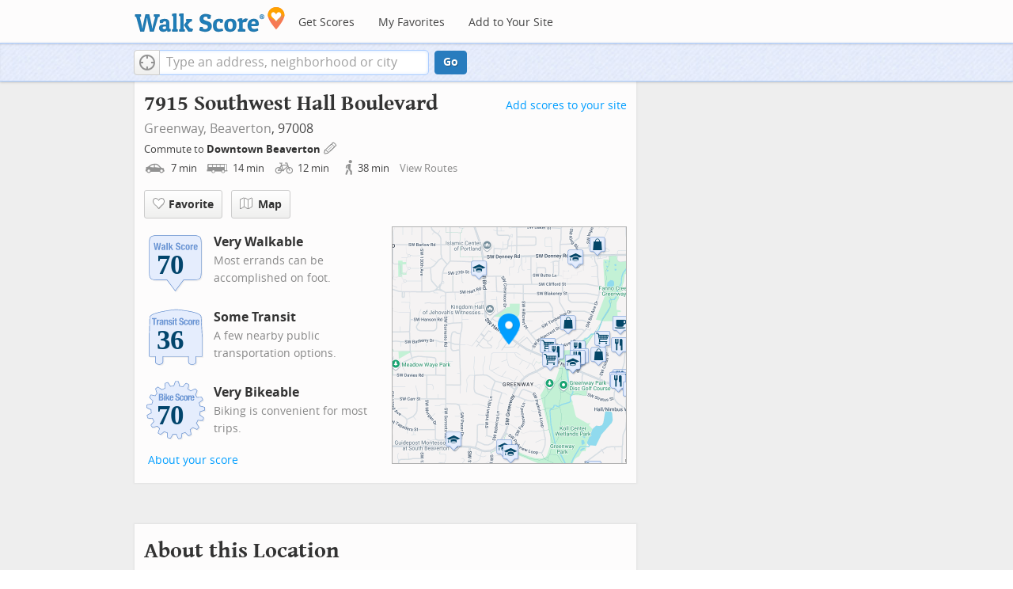

--- FILE ---
content_type: text/html
request_url: https://www.walkscore.com/score/7915-SW-Hall-Blvd-Beaverton-OR-97008/lat=45.4625/lng=-122.8011/?utm_source=rentcafe.com&utm_medium=ws_api&utm_campaign=ws_api
body_size: 7521
content:
 <!DOCTYPE html> <html xmlns:og="http://ogp.me/ns#" xmlns:fb="http://www.facebook.com/2008/fbml"> <head prefix="og: http://ogp.me/ns# fb: http://ogp.me/ns/fb# walk-score: http://ogp.me/ns/fb/walk-score#"> <meta http-equiv="X-UA-Compatible" content="IE=edge,chrome=1"> <meta name="viewport" content="width=device-width, initial-scale=1.0 user-scalable=yes" /> <meta http-equiv="content-type" content="text/html; charset=UTF-8"/> <meta http-equiv="content-language" content="en"> <meta name="msvalidate.01" content="4B461FBFB34199E256F083A963A8CE34" /> <link rel="canonical" href="/score/7915-sw-hall-blvd-beaverton-or-97008" /> <link rel="stylesheet" href="https://pp.walk.sc/_/s/_g/672a293e3aa1498523c2df1c5553a33a.css"> <style type="text/css"> </style> <title>7915 Southwest Hall Boulevard, Beaverton OR - Walk Score</title> <meta name="description" content="See the Walk Score of 7915 Southwest Hall Boulevard, Beaverton OR. View map of nearby restaurants, parks, and schools. See photos of Greenway 97008." /> <!--[if gte IE 9]> <style type="text/css"> .gradient { filter: none; } </style> <![endif]--> <!--[if lt IE 9]> <style type="text/css"> .visible-smalltablet, .visible-phone, .visible-smallphone, .go-to-sidebar { display: none !important; } .simple-place { display: block !important; } .img-shadow { float: none !important; } .magazine [class*="span"] .img-shadow img { width: 100%; } .magazine [class*="span"] .profile img { max-width: none; } </style> <![endif]--> <meta property="fb:app_id" content="133264856724753"/> <meta property="fb:admins" content="639335198,1009098,1356526099,506749889,733592108,100000351611452" /> <meta property="og:type" content="website" /> <meta property="og:site_name" content="Walk Score"/> <meta property="og:image" content="https://pp.walk.sc/_/s/_i/images/fb-walkscore-180.jpg"/> <link rel="preload" as="script" href="https://www.googletagservices.com/tag/js/gpt.js" /> <script async src="https://dn0qt3r0xannq.cloudfront.net/redfin-t35oUm0kl8/walkscore-longform/prebid-load.js"></script> </head> <body class="pypage responsive magazine with-sidebar with-utm-campaign cards" ontouchstart="" onmouseover=""> <style type="text/css"> .tile-promo { display: none; } #feat-apartments { display: none !important } #crime-grade { display: none !important } #ws-smartbanner-b, a.map-enticement-link, .app-link-sms { display: none !important; } </style> <script>
  (function() {
    localStorage.removeItem('sb-skip-count'); 

    setInterval(function() {
      document.body.classList.remove('iphone', 'android'); 
      if (document.body.style.position === "fixed") document.body.style.position = ""; 
    }, 100);
  })();
</script> <script src="//www.google-analytics.com/cx/api.js"></script><script>!function(p,s,d,A,C,G,w,i,v,V){var t=w[A]=w[A]||{},a=cxApi,n=a.NO_CHOSEN_VARIATION,b=document.body,r=Math.random;i="MQM0GUKLSF2jaOjI09jEGw";v=a[G](i);if(v==n){V=[0, 1];v=V[(r()*V.length)|0];}t[i]=v;b[C]+=s+[p,i,v].join(d);}('ab',' ','-','AB_VARIANTS','className','getChosenVariation',window)</script> <script>!function(l){try{l&&l.lead_gen_sms=='requested'&&(document.body.className+=' sms-requested')}catch(e){}}(window.localStorage)</script> <div id="fb-root"></div> <div id="top"> <div class="root-container"> <div id="phone-address-bar" class='visible-phone'> <a href="/" data-ajax="false" class='logo'> </a> <ul class="nav nav-pills"> <li class="dropdown pull-left"> <a class="dropdown-toggle" data-toggle="dropdown" href="#"> </a> <ul class="dropdown-menu"> <li><a href='/' data-ajax="false">Search</a></li> <li><a href="/apartments/" id="mobile-nav-find-apartments" data-ajax="false" class="rentals">Find Apartments</a></li> <li><a href="/compare" rel="nofollow" data-ajax="false">My Favorites</a></li> </ul> </li> </ul> </div> <style> #phone-address-bar a.logo { top: 7px; width: 132px; height: 26px; background: url("https://pp.walk.sc/_/s/_i/images/ws-logo/walkscore-logo-132x26.png") 0 0 no-repeat; } @media only screen and (-webkit-min-device-pixel-ratio: 1.5), only screen and (min-device-pixel-ratio:1.5){ #phone-address-bar a.logo { background: url("https://pp.walk.sc/_/s/_i/images/ws-logo/walkscore-logo-264x52.png") 0 0 no-repeat; background-size: 132px 26px; -webkit-background-size: 132px 26px; -moz-background-size: 132px 26px; } } </style> <div id='respo-header' class='hidden-phone'> <div id="branding"> <a href="/" aria-label="Walk Score Logo"><img src="https://pp.walk.sc/_/s/_i/images/walk-score-2-sm.png" alt='Walk Score Logo' width="191" height="33"></a> </div> <div id="navigation"> <a href="/cities-and-neighborhoods/" class="w-btn">Get Scores</a> <a href="/compare" rel="nofollow" class="w-btn">My Favorites</a> <a href="/professional" rel="nofollow" class="w-btn">Add to Your Site</a> </div> <style> #branding { height: 33px; } #branding img { width: 191px; height: 33px; } #respo-header #navigation { left: 214px; top: 21px; } </style> <div id="nav-links"> <div id="btn-login" class="menu-button deactivated emherit"> <span class="avatar"><img id="default-login-head" src="https://pp.walk.sc/_/s/_i/images/search/login-head.png" width="30" /><img alt='Login default user image' id="login-head" src="https://pp.walk.sc/_/s/_i/images/search/login-head.png" /></span><button id="login-name" class="label"><span class="name noselect">Log in</span> <span class="toggle" aria-label="Menu"></span></button> <div class="shim"></div> <div id="login-menu" class="menu"> <div id="logged-in"> <p><a id="my-faves-link" href="/compare" rel="nofollow"><strong>Favorites</strong></a></p> <p><a id="my-places-link"><strong>Profile</strong></a></p> <p><button id="ws-fb-logout" class="link">Log out</button></p> </div> <div id="logged-out"> <p>Log in to save favorites.</p> <p><button id="ws-fb-login" class="fb-login" aria-label="Sign in with Facebook"></button> <p><button id="ws-oid-login" class="oid-login" aria-label="Sign in with Google"></button> </div> </div> </div> </div> </div></div> <div id="address-bar"> <div class="root-container"> <div id="get-score-form"> <div class="input-wrap "> <form id="get-walkscore-form" name="address-query" class="addrbar-query address oneline" onsubmit='document.location.href = "/score/" + encodeAddress($("#addrbar-street").val()); return false;'> <div class="field-sizer with-geo"> <a role="button" href aria-label="Current Location" class="b-btn light geolocate" style="display: block;"><span class="icon"></span></a> <input type="text" value="" id="addrbar-street" name="street" class="ui-autocomplete-input street example-text" autocomplete="off" role="textbox" aria-autocomplete="list" aria-haspopup="true" placeholder="Type an address, neighborhood or city"> </div> <a onclick="$('#get-walkscore-form').submit(); return false;" class="b-btn go-btn" id="gs-address-go" href="#">Go</a> <div class="geolocation-api small-bullet"><span class='icon bullet-target'></span>Locate me</div> </form> </div> </div> <div id="address-bar-links"> <button id="share-button" class="icons-share-button menu-button no-highlight"> <span class="ico"></span><span class="label">Share</span> <div id="share-menu"></div> </button></div> </div> </div> </div> <div class="all-blocks"> <div class="container-wrap"><div class="container-fluid margins-phone"> <div id='float-bar' class="block-wrap block-float-bar no-card"> <div class='float-bar hidden-phone hide'> <div class='container-wrap'> <div class='content'> <p class='buttons'> <a onclick="return false" class="b-btn light tall fave-btn not-ready" data-eventsrc='float-bar fave btn'><span class="icon fave"></span><span class='text'>Favorite</span></a> </p> <p >7915 Southwest Hall Boulevard</p> </div> </div> </div> </div> <div id='address-header' class="block-wrap block-address-header"> <div> <div class="float-left-noncleared"> <h1 class="tight-bot pad-bot-sm">7915 Southwest Hall Boulevard</h1> <p class="tight-top tight-bot clear-smallphone dull-link unstyled"> <a href="/OR/Beaverton/Greenway">Greenway,</a> <a href="/OR/Beaverton">Beaverton</a>, 97008</p> </div> <p class='badges-link-upper-right float-right-noncleared badges-link medsmallfont small-pad-top'><a href="/professional/badges.php?address=7915 Southwest Hall Boulevard Beaverton, OR 97008">Add scores to your site</a></p> <div class="clear-all"> <div id="commutes-enticement-socket" class='smallfont'> <p class='tight-bot'> Commute to <a class="commutes-enticement-edit control-target" data-tracklabel='address link' href="/compare#edit-commutes"> Downtown Beaverton </a> <button aria-label="Edit Your Commutes" class='clickable icon edit light commutes-enticement-edit' data-tracklabel='pencil icon'></button> </p> <p id="commute-dialog-None" data-lat="45.4869283" data-lng="-122.804032" data-label="Downtown Beaverton" class='commute-summary tight condensed-mode-icons clickable control-target dull-link'> <span data-tracklabel='drive text'> <span class="icon mode-drive" data-tracklabel='drive icon'></span> 7 <span class="mins" data-tracklabel='drive minutes'>min</span> </span> <span data-tracklabel='transit text'> <span class="icon mode-transit" data-tracklabel='transit icon'></span> 14 <span class="mins" data-tracklabel='transit minutes'>min</span> </span> <span data-tracklabel='bike text'> <span class="icon mode-bike" data-tracklabel='bike icon'></span> 12 <span class="mins" data-tracklabel='bike minutes'>min</span> </span> <span data-tracklabel='walk text'> <span class="icon mode-walk" data-tracklabel='walk icon'></span> 38 <span class="mins" data-tracklabel='walk minutes'>min</span> </span> <button class='indent10 hidden-phone buttonLink' data-tracklabel='view routes link'>View Routes</button></p> </div> </div> </div> <div class="row-fluid clear-all"> <div id="detail_actions" class="span12 align-left wrappy-btns pad-top"> <button onclick="return false" class="b-btn light tall fave-btn not-ready mobile-50w first-50w" data-eventsrc='header fave btn'><span class="icon fave"></span><span class='text'>Favorite</span></button> <a class='b-btn light tall mobile-50w fullscreen-map' data-action='button click' id='fullscreen-map-btn' href="#" role="button"><span class="map icon"></span>Map</a> </div> </div> <div class="row-fluid clear-all"> <div class='span6 '> <div class='clearfix score-div'> <div class='block-header-badge score-info-link' data-eventsrc='score page walk badge'> <!--[if lte IE 8]><img src="//pp.walk.sc/badge/walk/score/70.png" alt="70 Walk Score of 7915 Southwest Hall Boulevard Beaverton OR 97008"><![endif]--> <!--[if gt IE 8]><img src="//pp.walk.sc/badge/walk/score/70.svg" alt="70 Walk Score of 7915 Southwest Hall Boulevard Beaverton OR 97008"><![endif]--> <!--[if !IE]> <!-- --><img src="//pp.walk.sc/badge/walk/score/70.svg" alt="70 Walk Score of 7915 Southwest Hall Boulevard Beaverton OR 97008"><!-- <![endif]--> </div> <h5 class='tight-bot'>Very Walkable</h5> <p class="med-tight-top tight-bot medsmallfont light">Most errands can be accomplished on foot.</p> </div> <div class='clearfix score-div'> <div class='block-header-badge score-info-link' style='padding-bottom: 10px' data-eventsrc='score page transit badge' data-type='transit'> <!--[if lte IE 8]><img src="//pp.walk.sc/badge/transit/score/36.png" alt="36 Transit Score of 7915 Southwest Hall Boulevard Beaverton OR 97008"><![endif]--> <!--[if gt IE 8]><img src="//pp.walk.sc/badge/transit/score/36.svg" alt="36 Transit Score of 7915 Southwest Hall Boulevard Beaverton OR 97008"><![endif]--> <!--[if !IE]> <!-- --><img src="//pp.walk.sc/badge/transit/score/36.svg" alt="36 Transit Score of 7915 Southwest Hall Boulevard Beaverton OR 97008"><!-- <![endif]--> </div> <h5 class='tight-bot'>Some Transit</h5> <p class="med-tight-top tight-bot medsmallfont light">A few nearby public transportation options.</p> </div> <div class='clearfix score-div'> <div class='block-header-badge score-info-link' style='padding-bottom: 10px' data-eventsrc='score page bike badge' data-type='bike'> <!--[if lte IE 8]><img src="//pp.walk.sc/badge/bike/score/70.png" alt="70 Bike Score of 7915 Southwest Hall Boulevard Beaverton OR 97008"><![endif]--> <!--[if gt IE 8]><img src="//pp.walk.sc/badge/bike/score/70.svg" alt="70 Bike Score of 7915 Southwest Hall Boulevard Beaverton OR 97008"><![endif]--> <!--[if !IE]> <!-- --><img src="//pp.walk.sc/badge/bike/score/70.svg" alt="70 Bike Score of 7915 Southwest Hall Boulevard Beaverton OR 97008"><!-- <![endif]--> </div> <h5 class='tight-bot'>Very Bikeable</h5> <p class="med-tight-top tight-bot medsmallfont light">Biking is convenient for most trips.</p> </div> <button class='score-info-link medsmallfont buttonLink' data-eventsrc='score page score details link'>About your score</button> <p class='badges-link-lower-left badges-link medsmallfont'><a href="/professional/badges.php?address=7915 Southwest Hall Boulevard Beaverton, OR 97008">Add scores to your site</a></p> </div> <div class="span6 hidden-phone small-pad-bot align-left-phone relative "> <div class="clippy-frame titled-map"> <a href="#" class="fullscreen-map" data-action="map click" role="button"><img class="clippy-inner address-header-static-tile" width='374' src="//pp.walk.sc/tile/e/0/748x600/loc/lat=45.4625/lng=-122.8011.png" alt="map of restaurants, bars, coffee shops, grocery stores, and more near 7915 Southwest Hall Boulevard in Beaverton"></a> <div class="map-house fullscreen-map" data-action="marker click" role="button"></div> </div> </div> </div> <div id="fullscreen-map" class="modal hide fade fullscreen preserve thin-frame" tabindex="-1" role="dialog" aria-labelledby="myModalLabel" aria-hidden="true"> <div class="modal-header"> <button type="button" class="close" data-dismiss="modal" aria-hidden="true">×</button> <h3 id="myModalLabel">What's Nearby</h3> </div> <div class="modal-body"> <div id='modal-fullscreen-map'></div> <p class='float-right hidden-phone smallfont tight-bot r-indent3 hide add-place-text'>Something missing? <a class='add-place'>Add a place</a></p> </div> </div> </div> <div id='mobile-static-map' class="block-wrap block-mobile-static-map"> <div class="row-fluid"> <div class="span12 small-pad-bot align-left-phone relative"> <div class="clippy-frame titled-map"> <a href="#" class="fullscreen-map" data-action="map click" role="button"><img class="clippy-inner address-header-static-tile" width='374' src="//pp.walk.sc/tile/e/0/748x600/loc/lat=45.4625/lng=-122.8011.png" alt="map of restaurants, bars, coffee shops, grocery stores, and more near 7915 Southwest Hall Boulevard in Beaverton"></a> <div class="map-house fullscreen-map" data-action="marker click" role="button"></div> </div> </div> </div> </div> <div id='text-ad' class="block-wrap block-text-ad no-card"> <!-- AddressPage_ATF_1stText_600x15 --> <div id='div-gpt-ad-1403560076948-0' class='extract-dfp-content'></div> </div> <div id='address-summary' class="block-wrap block-address-summary"> <h2>About this Location</h2> <div class="row-fluid"> <div class="span6"> <div id='addr-streetview' class='min-300 unbootstrap'></div> </div> <div id="apt-description" class="span6"> <div id="loc-description"> <div> <div class='microdata' itemscope itemtype="http://schema.org/Place"> <div itemprop="address" itemscope itemtype="http://schema.org/PostalAddress"> <div itemprop="streetAddress">7915 Southwest Hall Boulevard</div> <div itemprop="addressLocality">Beaverton</div> <div itemprop="addressRegion">OR</div> <div itemprop="postalCode">97008</div> </div> <div itemprop="geo" itemscope itemtype="http://schema.org/GeoCoordinates"> <meta itemprop="latitude" content="45.4625" /> <meta itemprop="longitude" content="-122.8011" /> </div> </div> <div class='content'> <p> <span id="score-description-sentence"> 7915 Southwest Hall Boulevard has a Walk Score of 70 out of 100. This location is Very Walkable so most errands can be accomplished on foot. </span> </p> <p> 7915 Southwest Hall Boulevard is a 17 minute walk from the WES Commuter Rail at the Hall/Nimbus WES Station stop. </p> <p> This location is in the Greenway neighborhood in Beaverton. Nearby parks include Ridgecrest Park, Fanno Farmhouse Park and Holland Park. </p> </div> </div> </div> </div> </div> </div> <div id='text-ad' class="block-wrap block-text-ad no-card"> <!-- AddressPage_ATF_2ndText_600x15 --> <div id='div-gpt-ad-1403560076948-1' class='extract-dfp-content'></div> </div> <div id='responsive-ad' class="block-wrap block-responsive-ad"> <div class='mag-block borderless ad2' > <!-- Aditude Ad--> <div id="right-rail-ad"></div> <script>
    window.tude = window.tude || { cmd: [] };
    tude.cmd.push(function() {
      tude.refreshAdsViaDivMappings([
        {
          divId: "right-rail-ad",
          baseDivId: "pb-slot-walkscore-rail",
        }
      ]);
    });
  </script> </div> </div> <div id='getting-around' class="block-wrap block-getting-around"> <div class='mag-block'> <h2 class="float-left-noncleared">Travel Time Map</h2> <p class='float-right-noncleared add-travel-time-link medsmallfont small-pad-top'><a href="/professional/travel-time-js-api.php#widget-example" onclick="trackEvent(ACTIVE_COMPONENT, 'add to your site: travel time')">Add to your site</a></p> <p class="subtitle clear-all"> Explore how far you can travel by car, bus, bike and foot from 7915 Southwest Hall Boulevard. </p> <div class='relative'> <div id='map-getting-around' class='map min-300'></div> </div> </div> </div> <div id='text-ad' class="block-wrap block-text-ad no-card"> <!-- AddressPage_ATF_3rdText_600x15 --> <div id='div-gpt-ad-1403560076948-2' class='extract-dfp-content'></div> </div> <div id='transit' class="block-wrap block-transit"> <div class='clearfix'> <p class='float-right-noncleared add-transit-link medsmallfont small-pad-top'><a href="https://www.walkscore.com/professional/badges.php" onclick="trackEvent(ACTIVE_COMPONENT, 'add to your site: transit')">Add to your site</a></p> <div class='block-header-badge score-info-link' data-eventsrc='score page transit badge' data-type='transit'> <!--[if lte IE 8]><img src="//pp.walk.sc/badge/transit/score/36.png" alt="36 Transit Score of 7915 Southwest Hall Boulevard Beaverton OR 97008"><![endif]--> <!--[if gt IE 8]><img src="//pp.walk.sc/badge/transit/score/36.svg" alt="36 Transit Score of 7915 Southwest Hall Boulevard Beaverton OR 97008"><![endif]--> <!--[if !IE]> <!-- --><img src="//pp.walk.sc/badge/transit/score/36.svg" alt="36 Transit Score of 7915 Southwest Hall Boulevard Beaverton OR 97008"><!-- <![endif]--> </div> <h2 class='with-sub'>Some Transit</h2> <p>7915 Southwest Hall Boulevard has some transit which means a few nearby public transportation options. </p> <div class="titled-map hidden-phone"> <div id="map-transit" class="map min-300"></div> </div> <div class='transit-lists'> <div class="rail-lines transit-list"> <p class="title"><span class='icon rail'></span><strong>Rail lines:</strong></p> <ul> <li class='w-btn transit-list-item route-2'><p class='name'>WES Commuter Rail</p> <p class='dist'>0.8 mi</p></li> </ul> </div> <div class="bus-lines transit-list"> <p class="title"><span class='icon bus'></span><strong>Bus lines:</strong></p> <ul> <li class='w-btn transit-list-item route-0'><p class='name'>76 Hall/Greenburg</p> <p class='dist'>0.1 mi</p></li><li class='w-btn transit-list-item route-1'><p class='name'>78 Denney/Kerr Pkwy</p> <p class='dist'>0.5 mi</p></li> </ul> </div> </div> </div> </div> <div id='text-ad' class="block-wrap block-text-ad no-card"> <!-- AddressPage_ATF_4thText_600x15 --> <div id='div-gpt-ad-1403560076948-3' class='extract-dfp-content'></div> </div> <div id='hood-promo' class="block-wrap block-hood-promo"> <div class='small-pad-top apartments clearfix'> <h2>Greenway Neighborhood</h2> <p> 7915 Southwest Hall Boulevard is in the Greenway neighborhood. Greenway is the 5th most walkable neighborhood in <a href="/OR/Beaverton"><strong>Beaverton</strong></a> with a neighborhood Walk Score of 58. </p> </p> <div class="row-fluid small-phone phone-clippy"> <div class="span6"> <a class='b-btn light float-left mobile-100w' href="/OR/Beaverton/Greenway"> Learn More About Greenway </a> </div> <div class="span6"> <a class='b-btn light float-right-noncleared phone-left mobile-100w' href="/OR/Beaverton"> Learn More About Beaverton </a> </div> </div> <div class='align-left pad-top'> <div class="breadcrumbs"> <a href="/cities-and-neighborhoods/" title="United States Walkability Rankings">United States</a><span></span> <a href="/OR" title="Cities in Oregon state">Oregon</a><span></span> <a href="/OR/Beaverton" >Beaverton</a><span></span> <a href="/OR/Beaverton/Greenway" >Greenway</a></div> </div> </div> </div> <div id='responsive-ad' class="block-wrap block-responsive-ad"> <div class='mag-block borderless overflow-banner' > <!-- Aditude Ad--> <div id="leaderboard-ad"></div> <script>
    window.tude = window.tude || { cmd: [] };
    tude.cmd.push(function() {
      tude.refreshAdsViaDivMappings([
        {
          divId: "leaderboard-ad",
          baseDivId: "pb-slot-walkscore-leader",
        }
      ]);
    });
  </script> </div> </div> </div></div> </div> <script>window.initialize = function(){ window._goodToGo = true }</script> <script src="https://pp.walk.sc/_/s/_g/746b7be055773d3812ba191babd77ac7.js"></script> <script>$LAB.setGlobalDefaults({AllowDuplicates:false});</script> <!--[if IE]><script>$LAB.setGlobalDefaults({AlwaysPreserveOrder:true});</script><![endif]--> <div id="footer"><div id="city-footer"> <div class="container-fluid margins-phone"> <div class="root-container clearfix row-fluid"> <div class='span6 clearfix'> <div class='clear-all'> <div class="section clear-all with-social"> <h5><a href="/">Walk Score</a></h5> <div id="social-media-buttons" class="social-buttons"> <button aria-label="Twitter" onclick='trackNavigationNewWindow("http://twitter.com/walkscore", ACTIVE_COMPONENT, "follow us", "twitter")' class='s-btn friend-twitter'> </button> <button aria-label="Facebook" onclick='trackNavigationNewWindow("http://www.facebook.com/walkscore", ACTIVE_COMPONENT, "follow us", "facebook")' class='s-btn friend-facebook'> </button> <button aria-label="Email" onclick='trackNavigation("/how-it-works/#join-list", ACTIVE_COMPONENT, "follow us", "email list")' class='s-btn friend-email-list'> </button><div onclick='trackNavigationNewWindow("http://plus.google.com/+walkscore/", ACTIVE_COMPONENT, "follow us", "google plus")' class='s-btn friend-google'> </div></div> <ul> <li><a href="/about.shtml">About</a></li> <li><a href="/how-it-works/">How It Works</a></li> <li><a href="/press/">Press</a></li> <li><a href="/terms-of-use.shtml" rel="nofollow">Terms &amp; Privacy</a></li> <li><div style="visibility:visible;"><a href="/contact" target="_blank" rel="nofollow">Feedback</a></div></li> </ul> </div> <div class="section wide"> <h5><a href="/professional/">Professional</a></h5> <ul> <li><a href="/professional/walk-score-widget.php">Walk Score Widget</a></li> <li><a href="/professional/walk-score-apis.php">Walk Score APIs</a></li> <li><a href="/professional/research.php">Data Services</a></li> <li><a href="/professional/real-estate-professionals.php">Real Estate Professionals</a></li> <li><a href="/professional/walkability-research.php">Walkability Research</a></li> <li><a href="/professional/badges.php">Badges</a></li> </ul> </div> </div> <p class="accessibility-contact">If you are using a screen reader or having trouble reading this website, please call Walk Score customer service at (253) 256-1634.</p> <p class="credit"><br />&copy; 2026 Walk Score</p> </div> </div> <noscript> <img src="http://b.scorecardresearch.com/p?c1=2&c2=15053602&cv=2.0&cj=1" /> </noscript></div> </div> <script>(function(){var start=function(){(window.wLAB = $LAB).wait(function(){window.ACTIVE_COMPONENT = "overview";window.isMobile = false;}).script("https://ajax.googleapis.com/ajax/libs/jquery/1.9.1/jquery.min.js").wait(function(){window.trueWinWidth = function(){return Math.max($(window).outerWidth(true), window.outerWidth);}}).wait(function(){;(function() {'use strict';$('body').addClass('loaded-' + (trueWinWidth()>=850 ? "with":"without") + '-sidebar');var sidebarBlocks = $('.go-to-sidebar').toArray();var anchors = [];if (sidebarBlocks.length) {var sortByWeight = function(a, b){var aWeight = Number($(a).attr('data-sidebar-weight') || 10);var bWeight = Number($(b).attr('data-sidebar-weight') || 10);return ((aWeight < bWeight) ? -1 : ((aWeight > bWeight) ? 1 : 0));};sidebarBlocks.sort(sortByWeight);$.each(sidebarBlocks, function(i,e) {anchors.push($('#'+$(e).attr('data-sidebar-anchor')));});var sidebar = $('.respo-sidebar');window.isShowingSidebar = true;var alertSidebarShown = function(){if (window.isShowingSidebar){$.event.trigger("sidebarShown");}};var resizeFunc = function(){var showSidebar = (trueWinWidth() >= 850);if (showSidebar != window.isShowingSidebar){window.isShowingSidebar = showSidebar;if (showSidebar){$.each(sidebarBlocks, function(i,e) {sidebar.append($(e).parent());});alertSidebarShown();}else {$.each(sidebarBlocks, function(i,e) {anchors[i].after($(e).parent());});}}};alertSidebarShown();$(window).resize(resizeFunc);resizeFunc();}})();}).script("https://maps.googleapis.com/maps/api/js?callback=initialize&libraries=geometry,places&client=gme-redfin&channel=walkscore-overview").script("https://pp.walk.sc/_/s/_g/62b16cb82d6064e51e930022b2ac1ffa.js").script("https://pp.walk.sc/_/s/_p/listing/b10a58b4c145b0ad0bf33ada4ae4500b.js");$LAB};if(window.addEventListener)window.addEventListener("load",start,false);else window.attachEvent("onload",start);})()</script> </body> </html>

--- FILE ---
content_type: image/svg+xml
request_url: https://pp.walk.sc/badge/transit/score/36.svg
body_size: 5951
content:
<?xml version="1.0" encoding="iso-8859-1"?>
<!-- Generator: Adobe Illustrator 15.0.0, SVG Export Plug-In . SVG Version: 6.00 Build 0)  -->
<!DOCTYPE svg PUBLIC "-//W3C//DTD SVG 1.1//EN" "http://www.w3.org/Graphics/SVG/1.1/DTD/svg11.dtd">
<svg version="1.1" xmlns="http://www.w3.org/2000/svg" xmlns:xlink="http://www.w3.org/1999/xlink" x="0px" y="0px" width="126px"
	 height="126px" viewBox="0 0 126 126" style="enable-background:new 0 0 126 126;" xml:space="preserve">
<g id="ts-badge">
  <path style="opacity:0.1;fill:#848383;enable-background:new    ;" d="M91.573,119.102c-1.536-0.929-2.353-2.338-2.354-4.521
          c0-0.072,0-7.749,0-9.377c-1.88,0-44.995,0-46.875,0c0,1.636,0,9.416,0,9.416c0,1.736-0.897,3.242-2.523,4.24
          c-1.342,0.822-3.125,1.277-5.023,1.277s-3.681-0.455-5.023-1.277c-1.626-0.998-2.522-2.504-2.522-4.24c0,0,0-7.78,0-9.416
          c-1.669,0-10.565,0-10.565,0c-0.552,0-1-0.448-1-1V68.301c0-0.01,0-0.02,0.001-0.029l1.055-37.167
          c0.001-0.056,0.008-0.111,0.019-0.168c0.412-2.06,2.455-3.91,6.241-5.658c5.322-2.452,14.021-4.688,25.858-6.641
          c8.784-1.451,16.119-2.195,16.191-2.203c0.032-0.004,0.064-0.006,0.094-0.006l3.141-0.018c0.035,0,0.068,0.002,0.104,0.006
          c1.215,0.117,29.889,2.931,39.611,7.906c3.418,1.75,5.844,3.262,5.9,6.783c0.004,0.051,1.971,37.143,1.971,37.143
          c0,0.018,0.002,0.035,0.002,0.053v35.902c0,0.552-0.448,1-1.001,1c0,0-8.888,0-10.558,0c0,1.636,0,9.416,0,9.416
          c0,3.712-4.01,5.654-7.971,5.654C94.521,120.273,92.828,119.857,91.573,119.102"/>
  <path style="fill:#628DCE;" d="M89.573,117.102c-1.536-0.929-2.353-2.338-2.354-4.521c0-0.072,0-7.749,0-9.377
          c-1.88,0-44.995,0-46.875,0c0,1.636,0,9.416,0,9.416c0,1.736-0.897,3.242-2.523,4.24c-1.342,0.822-3.125,1.277-5.023,1.277
          s-3.681-0.455-5.023-1.277c-1.626-0.998-2.522-2.504-2.522-4.24c0,0,0-7.78,0-9.416c-1.669,0-10.565,0-10.565,0
          c-0.552,0-1-0.448-1-1V66.301c0-0.01,0-0.02,0.001-0.029l1.055-37.167c0.001-0.056,0.008-0.111,0.019-0.168
          c0.412-2.06,2.455-3.91,6.241-5.658c5.322-2.452,14.021-4.688,25.858-6.641c8.784-1.451,16.118-2.195,16.191-2.203
          c0.032-0.004,0.064-0.006,0.094-0.006l3.14-0.018c0.035,0,0.068,0.002,0.104,0.006c1.215,0.117,29.889,2.931,39.611,7.906
          c3.418,1.75,5.844,3.262,5.9,6.783c0.004,0.051,1.971,37.143,1.971,37.143c0,0.018,0.002,0.035,0.002,0.053v35.902
          c0,0.552-0.448,1-1.001,1c0,0-8.888,0-10.558,0c0,1.636,0,9.416,0,9.416c0,3.712-4.01,5.654-7.971,5.654
          C92.521,118.273,90.828,117.857,89.573,117.102"/>
  <path style="fill:#E5EDFD;" d="M66.292,15.411l-3.141,0.018c0,0-29.099,2.933-41.73,8.757c-3.179,1.467-5.313,3.115-5.681,4.947
          l-1.055,37.168v35.902H26.25v10.416c0,6.021,13.091,6.021,13.091,0v-10.416h48.875v10.416c0.003,6.706,13.099,6.021,13.099,0
          v-10.416h11.557V66.301l-1.973-37.168c-0.041-2.911-2-4.203-5.355-5.92C95.879,18.266,66.292,15.411,66.292,15.411L66.292,15.411z"
          />
  <path style="fill:#FFFFFF;" d="M25.459,33.465v10.891h-2.631V33.465h-2.85V31.31h8.331v2.155H25.459L25.459,33.465z M33.599,36.689
          c-0.128-0.005-0.258-0.008-0.393-0.008c-0.22,0-0.438,0.03-0.659,0.091c-0.218,0.061-0.419,0.161-0.603,0.301
          c-0.182,0.141-0.329,0.322-0.438,0.549c-0.11,0.225-0.165,0.503-0.165,0.831v5.902H28.82v-9.83h2.411v1.315h0.037
          c0.257-0.475,0.566-0.855,0.932-1.142c0.367-0.287,0.81-0.431,1.334-0.431c0.073,0,0.148,0.004,0.228,0.01
          c0.08,0.006,0.155,0.016,0.228,0.027v2.412C33.857,36.706,33.727,36.696,33.599,36.689L33.599,36.689z M39.254,44.355
          c-0.086-0.159-0.15-0.327-0.193-0.503c-0.042-0.177-0.082-0.351-0.118-0.521h-0.037c-0.292,0.512-0.63,0.844-1.014,0.996
          c-0.383,0.152-0.88,0.229-1.49,0.229c-0.437,0-0.81-0.076-1.113-0.229c-0.305-0.152-0.549-0.363-0.732-0.631
          c-0.182-0.268-0.316-0.568-0.402-0.904c-0.085-0.334-0.128-0.666-0.128-0.994c0-0.465,0.05-0.863,0.147-1.198
          c0.097-0.335,0.246-0.62,0.446-0.858c0.201-0.236,0.458-0.435,0.769-0.594c0.31-0.158,0.684-0.299,1.123-0.42l1.425-0.385
          c0.378-0.097,0.64-0.23,0.786-0.401s0.219-0.419,0.219-0.749c0-0.377-0.088-0.672-0.265-0.886c-0.177-0.214-0.479-0.32-0.904-0.32
          c-0.391,0-0.683,0.116-0.877,0.348c-0.195,0.231-0.292,0.542-0.292,0.931v0.275h-2.266v-0.238c0-0.572,0.091-1.051,0.274-1.434
          c0.182-0.385,0.429-0.695,0.74-0.932c0.31-0.237,0.676-0.408,1.096-0.512c0.421-0.104,0.868-0.156,1.343-0.156
          c0.756,0,1.365,0.074,1.828,0.221c0.462,0.145,0.821,0.352,1.078,0.62c0.255,0.268,0.429,0.589,0.52,0.96
          c0.092,0.371,0.137,0.776,0.137,1.215v5.17c0,0.463,0.022,0.823,0.064,1.078c0.043,0.256,0.126,0.529,0.247,0.823L39.254,44.355
          L39.254,44.355z M38.943,39.44c-0.171,0.134-0.354,0.24-0.549,0.318c-0.194,0.08-0.372,0.138-0.529,0.174
          c-0.512,0.11-0.877,0.293-1.096,0.549c-0.22,0.256-0.33,0.604-0.33,1.041c0,0.379,0.074,0.701,0.22,0.969
          c0.147,0.268,0.389,0.402,0.73,0.402c0.17,0,0.348-0.027,0.529-0.084c0.184-0.054,0.351-0.142,0.502-0.264
          c0.153-0.121,0.277-0.279,0.375-0.476c0.098-0.194,0.147-0.426,0.147-0.694L38.943,39.44L38.943,39.44z M47.53,44.355v-6.779
          c0-0.512-0.086-0.867-0.257-1.068c-0.17-0.201-0.445-0.302-0.821-0.302c-0.89,0-1.334,0.543-1.334,1.625v6.524h-2.521v-9.83h2.413
          v1.151h0.037c0.266-0.488,0.614-0.844,1.041-1.07c0.426-0.225,0.912-0.338,1.461-0.338c0.804,0,1.422,0.221,1.854,0.658
          c0.432,0.439,0.649,1.152,0.649,2.138v7.291H47.53L47.53,44.355z M55.304,36.344c-0.166-0.237-0.454-0.357-0.869-0.357
          c-0.315,0-0.593,0.089-0.831,0.265c-0.238,0.178-0.355,0.441-0.355,0.796c0,0.244,0.075,0.462,0.228,0.657
          c0.151,0.195,0.441,0.36,0.867,0.494l1.517,0.51c0.791,0.269,1.353,0.619,1.681,1.051c0.329,0.433,0.493,1.021,0.493,1.764
          c0,0.523-0.091,0.979-0.273,1.361c-0.183,0.384-0.437,0.703-0.759,0.959c-0.322,0.256-0.707,0.439-1.151,0.549
          c-0.445,0.109-0.935,0.164-1.471,0.164c-0.706,0-1.294-0.066-1.764-0.2c-0.469-0.134-0.84-0.335-1.113-0.603
          c-0.274-0.269-0.467-0.596-0.576-0.979c-0.11-0.384-0.165-0.812-0.165-1.288v-0.348h2.265v0.329c0,0.427,0.113,0.771,0.338,1.033
          c0.225,0.262,0.552,0.393,0.978,0.393c0.389,0,0.7-0.098,0.932-0.293c0.231-0.193,0.348-0.487,0.348-0.877
          c0-0.316-0.091-0.558-0.274-0.723c-0.182-0.164-0.396-0.295-0.64-0.392l-1.771-0.64c-0.694-0.244-1.218-0.587-1.571-1.031
          c-0.354-0.445-0.531-1.015-0.531-1.71c0-0.401,0.067-0.781,0.201-1.142c0.134-0.359,0.348-0.673,0.639-0.941
          c0.293-0.268,0.668-0.479,1.125-0.639c0.456-0.158,1.008-0.238,1.654-0.238c1.145,0,1.992,0.244,2.539,0.732
          c0.548,0.486,0.823,1.176,0.823,2.063v0.401H55.55C55.55,36.956,55.469,36.581,55.304,36.344L55.304,36.344z M58.838,44.355v-9.83
          h2.521v9.83H58.838L58.838,44.355z M58.838,31.164h2.521v2.155h-2.521V31.164L58.838,31.164z M65.828,42.391
          c0.115,0.164,0.355,0.247,0.721,0.247c0.098,0,0.195-0.003,0.292-0.01c0.099-0.006,0.188-0.016,0.274-0.027v1.755
          c-0.28,0-0.551,0.008-0.813,0.026c-0.262,0.018-0.538,0.027-0.831,0.027c-0.486,0-0.887-0.033-1.195-0.1
          c-0.312-0.067-0.549-0.201-0.713-0.402c-0.164-0.201-0.276-0.466-0.337-0.794c-0.061-0.331-0.092-0.743-0.092-1.244v-5.626h-1.278
          v-1.718h1.278v-2.814h2.521v2.814h1.461v1.718h-1.461v5.316C65.654,41.948,65.711,42.227,65.828,42.391L65.828,42.391z
           M75.007,36.28l2.028,0.877c0.499,0.219,0.906,0.446,1.225,0.684c0.315,0.238,0.569,0.494,0.758,0.768
          c0.189,0.273,0.32,0.575,0.395,0.905c0.07,0.329,0.107,0.694,0.107,1.096c0,1.376-0.397,2.378-1.195,3.006
          c-0.797,0.627-1.909,0.94-3.334,0.94c-1.486,0-2.549-0.323-3.188-0.969c-0.64-0.645-0.96-1.571-0.96-2.776v-0.53h2.633v0.383
          c0,0.305,0.022,0.582,0.072,0.833c0.049,0.249,0.141,0.459,0.273,0.63c0.135,0.17,0.312,0.305,0.539,0.402
          c0.226,0.097,0.509,0.146,0.849,0.146c0.403,0,0.767-0.131,1.088-0.395c0.322-0.262,0.483-0.666,0.483-1.215
          c0-0.292-0.038-0.544-0.118-0.758c-0.078-0.213-0.209-0.404-0.394-0.575c-0.184-0.171-0.424-0.325-0.722-0.466
          c-0.299-0.141-0.667-0.283-1.104-0.43c-0.584-0.193-1.09-0.408-1.518-0.639c-0.426-0.231-0.783-0.502-1.068-0.813
          c-0.285-0.312-0.496-0.67-0.629-1.078c-0.135-0.408-0.201-0.88-0.201-1.416c0-1.292,0.357-2.253,1.078-2.886
          c0.717-0.634,1.705-0.951,2.959-0.951c0.584,0,1.123,0.064,1.617,0.191c0.492,0.128,0.918,0.335,1.278,0.622
          c0.358,0.286,0.64,0.651,0.841,1.096c0.2,0.444,0.301,0.978,0.301,1.6v0.364h-2.52c0-0.621-0.109-1.098-0.329-1.435
          c-0.22-0.335-0.585-0.503-1.097-0.503c-0.293,0-0.536,0.043-0.73,0.13c-0.193,0.085-0.351,0.198-0.466,0.338
          c-0.116,0.139-0.196,0.302-0.237,0.483c-0.043,0.184-0.063,0.371-0.063,0.566c0,0.401,0.085,0.74,0.256,1.014
          C74.082,35.795,74.447,36.048,75.007,36.28L75.007,36.28z M84.9,37.358c-0.03-0.232-0.084-0.442-0.164-0.633
          c-0.079-0.188-0.191-0.339-0.338-0.455c-0.146-0.117-0.342-0.174-0.584-0.174c-0.305,0-0.556,0.07-0.75,0.21
          c-0.193,0.141-0.34,0.347-0.438,0.62c-0.098,0.275-0.164,0.623-0.201,1.042c-0.035,0.421-0.054,0.917-0.054,1.489
          c0,0.609,0.019,1.131,0.054,1.562c0.037,0.433,0.104,0.788,0.201,1.068c0.098,0.281,0.234,0.485,0.411,0.613
          c0.176,0.127,0.405,0.191,0.685,0.191c0.428,0,0.736-0.184,0.934-0.549c0.193-0.365,0.292-0.949,0.292-1.754h2.411
          c0,1.291-0.289,2.275-0.867,2.951c-0.579,0.676-1.538,1.014-2.877,1.014c-0.635,0-1.186-0.076-1.654-0.229
          c-0.468-0.153-0.859-0.426-1.169-0.822c-0.312-0.395-0.545-0.926-0.704-1.59c-0.158-0.663-0.236-1.489-0.236-2.475
          c0-1.012,0.098-1.848,0.293-2.514c0.193-0.663,0.469-1.192,0.82-1.588c0.354-0.396,0.773-0.673,1.262-0.832
          c0.485-0.158,1.023-0.238,1.606-0.238c1.169,0,2.05,0.342,2.642,1.023c0.59,0.684,0.885,1.607,0.885,2.777h-2.41
          C84.947,37.827,84.932,37.589,84.9,37.358L84.9,37.358z M95.342,41.668c-0.134,0.646-0.354,1.185-0.656,1.617
          c-0.306,0.434-0.705,0.753-1.197,0.96c-0.493,0.207-1.1,0.311-1.818,0.311c-0.756,0.012-1.382-0.082-1.881-0.283
          c-0.5-0.201-0.896-0.519-1.188-0.951c-0.293-0.432-0.5-0.974-0.621-1.625c-0.123-0.651-0.184-1.404-0.184-2.256
          c0-0.84,0.066-1.584,0.201-2.229c0.134-0.645,0.354-1.185,0.658-1.616c0.305-0.433,0.703-0.762,1.195-0.988
          c0.494-0.225,1.1-0.338,1.817-0.338c0.756-0.011,1.383,0.09,1.882,0.302c0.499,0.214,0.896,0.539,1.188,0.978
          c0.293,0.439,0.5,0.98,0.621,1.627c0.123,0.646,0.184,1.4,0.184,2.266C95.543,40.28,95.477,41.024,95.342,41.668L95.342,41.668z
           M92.73,36.79c-0.195-0.535-0.549-0.804-1.062-0.804c-0.304,0-0.548,0.086-0.729,0.257c-0.184,0.17-0.32,0.408-0.412,0.713
          c-0.09,0.305-0.148,0.67-0.174,1.096c-0.022,0.426-0.035,0.89-0.035,1.389s0.013,0.961,0.035,1.387
          c0.024,0.428,0.084,0.793,0.174,1.098c0.092,0.305,0.229,0.543,0.412,0.713c0.183,0.171,0.427,0.256,0.729,0.256
          c0.513,0,0.865-0.269,1.062-0.805c0.194-0.535,0.291-1.419,0.291-2.648C93.021,38.21,92.925,37.327,92.73,36.79L92.73,36.79z
           M101.125,36.689c-0.127-0.005-0.258-0.008-0.393-0.008c-0.221,0-0.438,0.03-0.658,0.091c-0.219,0.061-0.42,0.161-0.604,0.301
          c-0.182,0.141-0.328,0.322-0.438,0.549c-0.108,0.225-0.164,0.503-0.164,0.831v5.902h-2.521v-9.83h2.411v1.315h0.037
          c0.257-0.475,0.565-0.855,0.933-1.142c0.365-0.287,0.81-0.431,1.334-0.431c0.072,0,0.147,0.004,0.228,0.01
          c0.08,0.006,0.157,0.016,0.229,0.027v2.412C101.383,36.706,101.252,36.696,101.125,36.689L101.125,36.689z M104.039,39.823v0.786
          c0,0.292,0.021,0.575,0.062,0.851c0.043,0.273,0.113,0.516,0.211,0.729c0.098,0.214,0.226,0.385,0.385,0.513
          c0.158,0.127,0.353,0.191,0.584,0.191c0.428,0,0.736-0.152,0.933-0.457c0.194-0.305,0.329-0.769,0.402-1.389h2.264
          c-0.048,1.145-0.353,2.016-0.912,2.612c-0.561,0.598-1.442,0.896-2.649,0.896c-0.912,0-1.625-0.152-2.137-0.457
          c-0.513-0.305-0.891-0.707-1.133-1.205c-0.244-0.5-0.395-1.06-0.447-1.682c-0.057-0.621-0.084-1.242-0.084-1.863
          c0-0.658,0.047-1.291,0.137-1.9c0.094-0.609,0.275-1.15,0.55-1.626c0.274-0.476,0.667-0.853,1.179-1.132
          c0.512-0.281,1.192-0.422,2.047-0.422c0.729,0,1.329,0.12,1.801,0.357c0.469,0.238,0.836,0.572,1.104,1.005
          c0.27,0.433,0.45,0.956,0.547,1.571c0.1,0.615,0.146,1.301,0.146,2.055v0.566L104.039,39.823L104.039,39.823z M106.542,37.329
          c-0.037-0.285-0.101-0.529-0.19-0.73c-0.094-0.201-0.222-0.353-0.386-0.456s-0.375-0.156-0.63-0.156
          c-0.257,0-0.466,0.06-0.63,0.174c-0.166,0.116-0.297,0.269-0.394,0.458c-0.099,0.188-0.168,0.398-0.211,0.629
          c-0.041,0.232-0.063,0.463-0.063,0.694v0.384h2.577C106.604,37.948,106.579,37.616,106.542,37.329L106.542,37.329z"/>
  <g>
          <path style="fill:#6C96D5;" d="M24.834,32.84v10.89h-2.631V32.84h-2.85v-2.155h8.331v2.155H24.834L24.834,32.84z M32.974,36.064
                  c-0.128-0.005-0.258-0.008-0.393-0.008c-0.22,0-0.438,0.03-0.659,0.091c-0.218,0.061-0.419,0.161-0.603,0.301
                  c-0.182,0.141-0.329,0.322-0.438,0.549c-0.11,0.225-0.165,0.503-0.165,0.831v5.902h-2.521V33.9h2.411v1.315h0.037
                  c0.257-0.475,0.566-0.855,0.932-1.142c0.367-0.287,0.81-0.431,1.334-0.431c0.073,0,0.148,0.004,0.228,0.01
                  c0.08,0.006,0.155,0.016,0.228,0.027v2.412C33.232,36.081,33.102,36.071,32.974,36.064L32.974,36.064z M38.629,43.73
                  c-0.086-0.159-0.15-0.327-0.193-0.503c-0.042-0.177-0.082-0.351-0.118-0.521h-0.037c-0.292,0.512-0.63,0.844-1.014,0.996
                  c-0.383,0.152-0.88,0.229-1.49,0.229c-0.437,0-0.81-0.076-1.113-0.229c-0.305-0.152-0.549-0.363-0.732-0.631
                  c-0.182-0.268-0.316-0.568-0.402-0.904c-0.085-0.334-0.128-0.666-0.128-0.994c0-0.465,0.05-0.863,0.147-1.198
                  c0.097-0.335,0.246-0.62,0.446-0.858c0.201-0.236,0.458-0.435,0.769-0.594c0.31-0.158,0.684-0.299,1.123-0.42l1.425-0.385
                  c0.378-0.097,0.64-0.23,0.786-0.401s0.219-0.419,0.219-0.749c0-0.377-0.088-0.672-0.265-0.886c-0.177-0.214-0.479-0.32-0.904-0.32
                  c-0.391,0-0.683,0.116-0.877,0.348c-0.195,0.231-0.292,0.542-0.292,0.931v0.275h-2.266v-0.238c0-0.572,0.091-1.051,0.274-1.434
                  c0.182-0.385,0.429-0.695,0.74-0.932c0.31-0.237,0.676-0.408,1.096-0.512c0.421-0.104,0.868-0.156,1.343-0.156
                  c0.756,0,1.365,0.074,1.828,0.221c0.462,0.145,0.821,0.352,1.078,0.62c0.255,0.268,0.429,0.589,0.52,0.96
                  c0.092,0.371,0.137,0.776,0.137,1.215v5.17c0,0.463,0.022,0.823,0.064,1.078c0.043,0.256,0.126,0.529,0.247,0.823L38.629,43.73
                  L38.629,43.73z M38.318,38.815c-0.171,0.134-0.354,0.24-0.549,0.318c-0.194,0.08-0.372,0.138-0.529,0.174
                  c-0.512,0.11-0.877,0.293-1.096,0.549c-0.22,0.256-0.33,0.604-0.33,1.041c0,0.379,0.074,0.701,0.22,0.969
                  c0.147,0.268,0.389,0.402,0.73,0.402c0.17,0,0.348-0.027,0.529-0.084c0.184-0.054,0.351-0.142,0.502-0.264
                  c0.153-0.121,0.277-0.279,0.375-0.476c0.098-0.194,0.147-0.426,0.147-0.694L38.318,38.815L38.318,38.815z M46.905,43.73v-6.779
                  c0-0.512-0.086-0.867-0.257-1.068c-0.17-0.201-0.445-0.302-0.821-0.302c-0.89,0-1.334,0.543-1.334,1.625v6.524h-2.521V33.9h2.413
                  v1.151h0.037c0.266-0.488,0.614-0.844,1.041-1.07c0.426-0.225,0.912-0.338,1.461-0.338c0.804,0,1.422,0.221,1.854,0.658
                  c0.432,0.439,0.649,1.152,0.649,2.138v7.291H46.905L46.905,43.73z M54.679,35.719c-0.166-0.237-0.454-0.357-0.869-0.357
                  c-0.315,0-0.593,0.089-0.831,0.265c-0.238,0.178-0.355,0.441-0.355,0.796c0,0.244,0.075,0.462,0.228,0.657
                  c0.151,0.195,0.441,0.36,0.867,0.494l1.517,0.51c0.791,0.269,1.353,0.619,1.681,1.051c0.329,0.433,0.493,1.021,0.493,1.764
                  c0,0.523-0.091,0.979-0.273,1.361c-0.183,0.384-0.437,0.703-0.759,0.959c-0.322,0.256-0.707,0.439-1.151,0.549
                  c-0.445,0.109-0.935,0.164-1.471,0.164c-0.706,0-1.294-0.066-1.764-0.2c-0.469-0.134-0.84-0.335-1.113-0.603
                  c-0.274-0.269-0.467-0.596-0.576-0.979c-0.11-0.384-0.165-0.812-0.165-1.288v-0.348h2.265v0.329c0,0.427,0.113,0.771,0.338,1.033
                  c0.225,0.262,0.552,0.393,0.978,0.393c0.389,0,0.7-0.098,0.932-0.293c0.231-0.193,0.348-0.487,0.348-0.877
                  c0-0.316-0.091-0.558-0.274-0.723c-0.182-0.164-0.396-0.295-0.64-0.392l-1.771-0.64c-0.694-0.244-1.218-0.587-1.571-1.031
                  c-0.354-0.445-0.531-1.015-0.531-1.71c0-0.401,0.067-0.781,0.201-1.142c0.134-0.359,0.348-0.673,0.639-0.941
                  c0.293-0.268,0.668-0.479,1.125-0.639c0.456-0.158,1.008-0.238,1.654-0.238c1.145,0,1.992,0.244,2.539,0.732
                  c0.548,0.486,0.823,1.176,0.823,2.063v0.401h-2.266C54.925,36.331,54.844,35.956,54.679,35.719L54.679,35.719z M58.213,43.73V33.9
                  h2.521v9.83H58.213L58.213,43.73z M58.213,30.539h2.521v2.155h-2.521V30.539L58.213,30.539z M65.203,41.766
                  c0.115,0.164,0.355,0.247,0.721,0.247c0.098,0,0.195-0.003,0.292-0.01c0.099-0.006,0.188-0.016,0.274-0.027v1.755
                  c-0.28,0-0.551,0.008-0.813,0.026c-0.262,0.018-0.538,0.027-0.831,0.027c-0.486,0-0.887-0.033-1.195-0.1
                  c-0.312-0.067-0.548-0.201-0.712-0.402c-0.164-0.201-0.277-0.466-0.338-0.794c-0.061-0.331-0.091-0.743-0.091-1.244v-5.626H61.23
                  V33.9h1.279v-2.814h2.521V33.9h1.462v1.718h-1.462v5.316C65.029,41.323,65.086,41.602,65.203,41.766L65.203,41.766z
                   M74.382,35.655l2.028,0.877c0.499,0.219,0.906,0.446,1.225,0.684c0.315,0.238,0.569,0.494,0.758,0.768
                  c0.189,0.273,0.32,0.575,0.395,0.905c0.07,0.329,0.107,0.694,0.107,1.096c0,1.376-0.397,2.378-1.195,3.006
                  c-0.797,0.627-1.909,0.94-3.334,0.94c-1.486,0-2.549-0.323-3.188-0.969c-0.64-0.645-0.96-1.571-0.96-2.776v-0.53h2.633v0.383
                  c0,0.305,0.022,0.582,0.072,0.833c0.049,0.249,0.141,0.459,0.273,0.63c0.135,0.17,0.312,0.305,0.539,0.402
                  c0.226,0.097,0.509,0.146,0.849,0.146c0.403,0,0.767-0.131,1.088-0.395c0.322-0.262,0.483-0.666,0.483-1.215
                  c0-0.292-0.038-0.544-0.118-0.758c-0.078-0.213-0.209-0.404-0.394-0.575c-0.184-0.171-0.424-0.325-0.722-0.466
                  c-0.299-0.141-0.667-0.283-1.104-0.43c-0.584-0.193-1.09-0.408-1.518-0.639c-0.426-0.231-0.783-0.502-1.068-0.813
                  c-0.285-0.312-0.496-0.67-0.629-1.078c-0.135-0.408-0.201-0.88-0.201-1.416c0-1.292,0.357-2.253,1.078-2.886
                  c0.717-0.634,1.705-0.951,2.959-0.951c0.584,0,1.123,0.064,1.617,0.191c0.492,0.128,0.918,0.335,1.278,0.622
                  c0.358,0.286,0.64,0.651,0.841,1.096c0.2,0.444,0.301,0.978,0.301,1.6v0.364h-2.521c0-0.621-0.11-1.098-0.329-1.435
                  c-0.221-0.335-0.585-0.503-1.098-0.503c-0.291,0-0.535,0.043-0.729,0.13c-0.194,0.085-0.351,0.198-0.466,0.338
                  c-0.116,0.139-0.195,0.302-0.236,0.483c-0.044,0.184-0.064,0.371-0.064,0.566c0,0.401,0.085,0.74,0.256,1.014
                  C73.457,35.17,73.822,35.423,74.382,35.655L74.382,35.655z M84.275,36.733c-0.03-0.232-0.084-0.442-0.164-0.633
                  c-0.079-0.188-0.191-0.339-0.338-0.455c-0.146-0.117-0.342-0.174-0.584-0.174c-0.305,0-0.556,0.07-0.75,0.21
                  c-0.193,0.141-0.34,0.347-0.438,0.62c-0.098,0.275-0.164,0.623-0.201,1.042c-0.035,0.421-0.054,0.917-0.054,1.489
                  c0,0.609,0.019,1.131,0.054,1.562c0.037,0.433,0.104,0.788,0.201,1.068c0.098,0.281,0.234,0.485,0.411,0.613
                  c0.176,0.127,0.405,0.191,0.685,0.191c0.428,0,0.736-0.184,0.934-0.549c0.193-0.365,0.292-0.949,0.292-1.754h2.411
                  c0,1.291-0.289,2.275-0.867,2.951c-0.579,0.676-1.538,1.014-2.877,1.014c-0.635,0-1.186-0.076-1.654-0.229
                  c-0.468-0.153-0.859-0.426-1.169-0.822c-0.312-0.395-0.545-0.926-0.704-1.59c-0.158-0.663-0.236-1.489-0.236-2.475
                  c0-1.012,0.098-1.848,0.293-2.514c0.193-0.663,0.469-1.192,0.82-1.588c0.354-0.396,0.773-0.673,1.262-0.832
                  c0.485-0.158,1.023-0.238,1.606-0.238c1.169,0,2.05,0.342,2.642,1.023c0.59,0.684,0.885,1.607,0.885,2.777h-2.41
                  C84.322,37.202,84.307,36.964,84.275,36.733L84.275,36.733z M94.717,41.043c-0.134,0.646-0.354,1.185-0.656,1.617
                  c-0.306,0.434-0.705,0.753-1.197,0.96c-0.493,0.207-1.1,0.311-1.818,0.311c-0.756,0.012-1.382-0.082-1.881-0.283
                  c-0.5-0.201-0.896-0.519-1.188-0.951c-0.293-0.432-0.5-0.974-0.621-1.625c-0.123-0.651-0.184-1.404-0.184-2.256
                  c0-0.84,0.066-1.584,0.201-2.229c0.134-0.645,0.354-1.185,0.658-1.616c0.305-0.433,0.703-0.762,1.195-0.988
                  c0.494-0.225,1.1-0.338,1.817-0.338c0.756-0.011,1.383,0.09,1.882,0.302c0.499,0.214,0.896,0.539,1.188,0.978
                  c0.293,0.439,0.5,0.98,0.621,1.627c0.123,0.646,0.184,1.4,0.184,2.266C94.918,39.655,94.852,40.399,94.717,41.043L94.717,41.043z
                   M92.105,36.165c-0.195-0.535-0.549-0.804-1.062-0.804c-0.304,0-0.548,0.086-0.729,0.257c-0.184,0.17-0.32,0.408-0.412,0.713
                  c-0.09,0.305-0.148,0.67-0.174,1.096c-0.022,0.426-0.035,0.89-0.035,1.389s0.013,0.961,0.035,1.387
                  c0.024,0.428,0.084,0.793,0.174,1.098c0.092,0.305,0.229,0.543,0.412,0.713c0.183,0.171,0.427,0.256,0.729,0.256
                  c0.513,0,0.865-0.269,1.062-0.805c0.194-0.535,0.291-1.419,0.291-2.648C92.396,37.585,92.3,36.702,92.105,36.165L92.105,36.165z
                   M100.5,36.064c-0.127-0.005-0.258-0.008-0.393-0.008c-0.221,0-0.438,0.03-0.658,0.091c-0.219,0.061-0.42,0.161-0.604,0.301
                  c-0.182,0.141-0.328,0.322-0.438,0.549c-0.108,0.225-0.164,0.503-0.164,0.831v5.902h-2.521V33.9h2.411v1.315h0.037
                  c0.257-0.475,0.565-0.855,0.933-1.142c0.365-0.287,0.81-0.431,1.334-0.431c0.072,0,0.147,0.004,0.228,0.01
                  c0.08,0.006,0.157,0.016,0.229,0.027v2.412C100.758,36.081,100.627,36.071,100.5,36.064L100.5,36.064z M103.414,39.198v0.786
                  c0,0.292,0.021,0.575,0.062,0.851c0.043,0.273,0.113,0.516,0.211,0.729c0.098,0.214,0.226,0.385,0.385,0.513
                  c0.158,0.127,0.353,0.191,0.584,0.191c0.428,0,0.736-0.152,0.933-0.457c0.194-0.305,0.329-0.769,0.402-1.389h2.264
                  c-0.048,1.145-0.353,2.016-0.912,2.612c-0.561,0.598-1.442,0.896-2.649,0.896c-0.912,0-1.625-0.152-2.137-0.457
                  c-0.513-0.305-0.891-0.707-1.133-1.205c-0.244-0.5-0.395-1.06-0.447-1.682c-0.057-0.621-0.084-1.242-0.084-1.863
                  c0-0.658,0.047-1.291,0.137-1.9c0.094-0.609,0.275-1.15,0.55-1.626c0.274-0.476,0.667-0.853,1.179-1.132
                  c0.512-0.281,1.192-0.422,2.047-0.422c0.729,0,1.329,0.12,1.801,0.357c0.469,0.238,0.836,0.572,1.104,1.005
                  c0.27,0.433,0.45,0.956,0.547,1.571c0.1,0.615,0.146,1.301,0.146,2.055v0.566L103.414,39.198L103.414,39.198z M105.917,36.704
                  c-0.037-0.285-0.101-0.529-0.19-0.73c-0.094-0.201-0.222-0.353-0.386-0.456s-0.375-0.156-0.63-0.156
                  c-0.257,0-0.466,0.06-0.63,0.174c-0.166,0.116-0.297,0.269-0.394,0.458c-0.099,0.188-0.168,0.398-0.211,0.629
                  c-0.041,0.232-0.063,0.463-0.063,0.694V37.7h2.577C105.979,37.323,105.954,36.991,105.917,36.704L105.917,36.704z"/>
  </g>
</g>
<g id="ts-text"><text transform="matrix(1 0 0 1 28 89)" style=" fill : #02456C; font-family : 'Verdana'; font-weight : bold; font-size : 52px; letter-spacing : -1; ">36</text>
</g>
</svg>